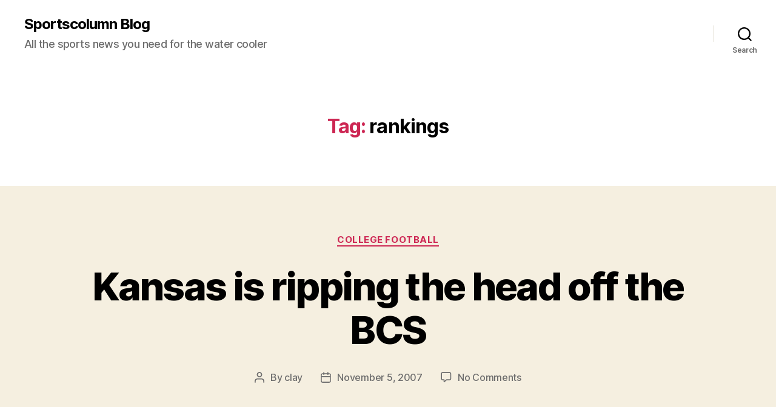

--- FILE ---
content_type: text/html; charset=UTF-8
request_url: https://blog.sportscolumn.com/tag/rankings/
body_size: 11955
content:
<!DOCTYPE html>

<html class="no-js" lang="en-US">

	<head>

		<meta charset="UTF-8">
		<meta name="viewport" content="width=device-width, initial-scale=1.0" >

		<link rel="profile" href="https://gmpg.org/xfn/11">

		<title>rankings &#8211; Sportscolumn Blog</title>
<link rel='dns-prefetch' href='//s.w.org' />
<link rel="alternate" type="application/rss+xml" title="Sportscolumn Blog &raquo; Feed" href="https://blog.sportscolumn.com/feed/" />
<link rel="alternate" type="application/rss+xml" title="Sportscolumn Blog &raquo; Comments Feed" href="https://blog.sportscolumn.com/comments/feed/" />
<link rel="alternate" type="application/rss+xml" title="Sportscolumn Blog &raquo; rankings Tag Feed" href="https://blog.sportscolumn.com/tag/rankings/feed/" />
		<script>
			window._wpemojiSettings = {"baseUrl":"https:\/\/s.w.org\/images\/core\/emoji\/12.0.0-1\/72x72\/","ext":".png","svgUrl":"https:\/\/s.w.org\/images\/core\/emoji\/12.0.0-1\/svg\/","svgExt":".svg","source":{"concatemoji":"http:\/\/blog.sportscolumn.com\/wp-includes\/js\/wp-emoji-release.min.js?ver=5.4.18"}};
			/*! This file is auto-generated */
			!function(e,a,t){var n,r,o,i=a.createElement("canvas"),p=i.getContext&&i.getContext("2d");function s(e,t){var a=String.fromCharCode;p.clearRect(0,0,i.width,i.height),p.fillText(a.apply(this,e),0,0);e=i.toDataURL();return p.clearRect(0,0,i.width,i.height),p.fillText(a.apply(this,t),0,0),e===i.toDataURL()}function c(e){var t=a.createElement("script");t.src=e,t.defer=t.type="text/javascript",a.getElementsByTagName("head")[0].appendChild(t)}for(o=Array("flag","emoji"),t.supports={everything:!0,everythingExceptFlag:!0},r=0;r<o.length;r++)t.supports[o[r]]=function(e){if(!p||!p.fillText)return!1;switch(p.textBaseline="top",p.font="600 32px Arial",e){case"flag":return s([127987,65039,8205,9895,65039],[127987,65039,8203,9895,65039])?!1:!s([55356,56826,55356,56819],[55356,56826,8203,55356,56819])&&!s([55356,57332,56128,56423,56128,56418,56128,56421,56128,56430,56128,56423,56128,56447],[55356,57332,8203,56128,56423,8203,56128,56418,8203,56128,56421,8203,56128,56430,8203,56128,56423,8203,56128,56447]);case"emoji":return!s([55357,56424,55356,57342,8205,55358,56605,8205,55357,56424,55356,57340],[55357,56424,55356,57342,8203,55358,56605,8203,55357,56424,55356,57340])}return!1}(o[r]),t.supports.everything=t.supports.everything&&t.supports[o[r]],"flag"!==o[r]&&(t.supports.everythingExceptFlag=t.supports.everythingExceptFlag&&t.supports[o[r]]);t.supports.everythingExceptFlag=t.supports.everythingExceptFlag&&!t.supports.flag,t.DOMReady=!1,t.readyCallback=function(){t.DOMReady=!0},t.supports.everything||(n=function(){t.readyCallback()},a.addEventListener?(a.addEventListener("DOMContentLoaded",n,!1),e.addEventListener("load",n,!1)):(e.attachEvent("onload",n),a.attachEvent("onreadystatechange",function(){"complete"===a.readyState&&t.readyCallback()})),(n=t.source||{}).concatemoji?c(n.concatemoji):n.wpemoji&&n.twemoji&&(c(n.twemoji),c(n.wpemoji)))}(window,document,window._wpemojiSettings);
		</script>
		<style>
img.wp-smiley,
img.emoji {
	display: inline !important;
	border: none !important;
	box-shadow: none !important;
	height: 1em !important;
	width: 1em !important;
	margin: 0 .07em !important;
	vertical-align: -0.1em !important;
	background: none !important;
	padding: 0 !important;
}
</style>
	<link rel='stylesheet' id='wp-block-library-css' href="https://blog.sportscolumn.com/wp-includes/css/dist/block-library/style.min.css?ver=5.4.18" media='all' />
<link rel='stylesheet' id='twentytwenty-style-css' href="https://blog.sportscolumn.com/wp-content/themes/twentytwenty/style.css?ver=1.4" media='all' />
<style id='twentytwenty-style-inline-css'>
.color-accent,.color-accent-hover:hover,.color-accent-hover:focus,:root .has-accent-color,.has-drop-cap:not(:focus):first-letter,.wp-block-button.is-style-outline,a { color: #cd2653; }blockquote,.border-color-accent,.border-color-accent-hover:hover,.border-color-accent-hover:focus { border-color: #cd2653; }button,.button,.faux-button,.wp-block-button__link,.wp-block-file .wp-block-file__button,input[type="button"],input[type="reset"],input[type="submit"],.bg-accent,.bg-accent-hover:hover,.bg-accent-hover:focus,:root .has-accent-background-color,.comment-reply-link { background-color: #cd2653; }.fill-children-accent,.fill-children-accent * { fill: #cd2653; }body,.entry-title a,:root .has-primary-color { color: #000000; }:root .has-primary-background-color { background-color: #000000; }cite,figcaption,.wp-caption-text,.post-meta,.entry-content .wp-block-archives li,.entry-content .wp-block-categories li,.entry-content .wp-block-latest-posts li,.wp-block-latest-comments__comment-date,.wp-block-latest-posts__post-date,.wp-block-embed figcaption,.wp-block-image figcaption,.wp-block-pullquote cite,.comment-metadata,.comment-respond .comment-notes,.comment-respond .logged-in-as,.pagination .dots,.entry-content hr:not(.has-background),hr.styled-separator,:root .has-secondary-color { color: #6d6d6d; }:root .has-secondary-background-color { background-color: #6d6d6d; }pre,fieldset,input,textarea,table,table *,hr { border-color: #dcd7ca; }caption,code,code,kbd,samp,.wp-block-table.is-style-stripes tbody tr:nth-child(odd),:root .has-subtle-background-background-color { background-color: #dcd7ca; }.wp-block-table.is-style-stripes { border-bottom-color: #dcd7ca; }.wp-block-latest-posts.is-grid li { border-top-color: #dcd7ca; }:root .has-subtle-background-color { color: #dcd7ca; }body:not(.overlay-header) .primary-menu > li > a,body:not(.overlay-header) .primary-menu > li > .icon,.modal-menu a,.footer-menu a, .footer-widgets a,#site-footer .wp-block-button.is-style-outline,.wp-block-pullquote:before,.singular:not(.overlay-header) .entry-header a,.archive-header a,.header-footer-group .color-accent,.header-footer-group .color-accent-hover:hover { color: #cd2653; }.social-icons a,#site-footer button:not(.toggle),#site-footer .button,#site-footer .faux-button,#site-footer .wp-block-button__link,#site-footer .wp-block-file__button,#site-footer input[type="button"],#site-footer input[type="reset"],#site-footer input[type="submit"] { background-color: #cd2653; }.header-footer-group,body:not(.overlay-header) #site-header .toggle,.menu-modal .toggle { color: #000000; }body:not(.overlay-header) .primary-menu ul { background-color: #000000; }body:not(.overlay-header) .primary-menu > li > ul:after { border-bottom-color: #000000; }body:not(.overlay-header) .primary-menu ul ul:after { border-left-color: #000000; }.site-description,body:not(.overlay-header) .toggle-inner .toggle-text,.widget .post-date,.widget .rss-date,.widget_archive li,.widget_categories li,.widget cite,.widget_pages li,.widget_meta li,.widget_nav_menu li,.powered-by-wordpress,.to-the-top,.singular .entry-header .post-meta,.singular:not(.overlay-header) .entry-header .post-meta a { color: #6d6d6d; }.header-footer-group pre,.header-footer-group fieldset,.header-footer-group input,.header-footer-group textarea,.header-footer-group table,.header-footer-group table *,.footer-nav-widgets-wrapper,#site-footer,.menu-modal nav *,.footer-widgets-outer-wrapper,.footer-top { border-color: #dcd7ca; }.header-footer-group table caption,body:not(.overlay-header) .header-inner .toggle-wrapper::before { background-color: #dcd7ca; }
</style>
<link rel='stylesheet' id='twentytwenty-print-style-css' href="https://blog.sportscolumn.com/wp-content/themes/twentytwenty/print.css?ver=1.4" media='print' />
<script src="https://blog.sportscolumn.com/wp-content/themes/twentytwenty/assets/js/index.js?ver=1.4" async></script>
<link rel='https://api.w.org/' href="https://blog.sportscolumn.com/wp-json/" />
<link rel="EditURI" type="application/rsd+xml" title="RSD" href="https://blog.sportscolumn.com/xmlrpc.php?rsd" />
<link rel="wlwmanifest" type="application/wlwmanifest+xml" href="https://blog.sportscolumn.com/wp-includes/wlwmanifest.xml" /> 
<meta name="generator" content="WordPress 5.4.18" />
	<script>document.documentElement.className = document.documentElement.className.replace( 'no-js', 'js' );</script>
	
	</head>

	<body class="archive tag tag-rankings tag-998 wp-embed-responsive enable-search-modal has-no-pagination showing-comments show-avatars footer-top-visible">

		<a class="skip-link screen-reader-text" href="#site-content">Skip to the content</a>
		<header id="site-header" class="header-footer-group" role="banner">

			<div class="header-inner section-inner">

				<div class="header-titles-wrapper">

					
						<button class="toggle search-toggle mobile-search-toggle" data-toggle-target=".search-modal" data-toggle-body-class="showing-search-modal" data-set-focus=".search-modal .search-field" aria-expanded="false">
							<span class="toggle-inner">
								<span class="toggle-icon">
									<svg class="svg-icon" aria-hidden="true" role="img" focusable="false" xmlns="http://www.w3.org/2000/svg" width="23" height="23" viewBox="0 0 23 23"><path d="M38.710696,48.0601792 L43,52.3494831 L41.3494831,54 L37.0601792,49.710696 C35.2632422,51.1481185 32.9839107,52.0076499 30.5038249,52.0076499 C24.7027226,52.0076499 20,47.3049272 20,41.5038249 C20,35.7027226 24.7027226,31 30.5038249,31 C36.3049272,31 41.0076499,35.7027226 41.0076499,41.5038249 C41.0076499,43.9839107 40.1481185,46.2632422 38.710696,48.0601792 Z M36.3875844,47.1716785 C37.8030221,45.7026647 38.6734666,43.7048964 38.6734666,41.5038249 C38.6734666,36.9918565 35.0157934,33.3341833 30.5038249,33.3341833 C25.9918565,33.3341833 22.3341833,36.9918565 22.3341833,41.5038249 C22.3341833,46.0157934 25.9918565,49.6734666 30.5038249,49.6734666 C32.7048964,49.6734666 34.7026647,48.8030221 36.1716785,47.3875844 C36.2023931,47.347638 36.2360451,47.3092237 36.2726343,47.2726343 C36.3092237,47.2360451 36.347638,47.2023931 36.3875844,47.1716785 Z" transform="translate(-20 -31)" /></svg>								</span>
								<span class="toggle-text">Search</span>
							</span>
						</button><!-- .search-toggle -->

					
					<div class="header-titles">

						<div class="site-title faux-heading"><a href="https://blog.sportscolumn.com/">Sportscolumn Blog</a></div><div class="site-description">All the sports news you need for the water cooler</div><!-- .site-description -->
					</div><!-- .header-titles -->

					<button class="toggle nav-toggle mobile-nav-toggle" data-toggle-target=".menu-modal"  data-toggle-body-class="showing-menu-modal" aria-expanded="false" data-set-focus=".close-nav-toggle">
						<span class="toggle-inner">
							<span class="toggle-icon">
								<svg class="svg-icon" aria-hidden="true" role="img" focusable="false" xmlns="http://www.w3.org/2000/svg" width="26" height="7" viewBox="0 0 26 7"><path fill-rule="evenodd" d="M332.5,45 C330.567003,45 329,43.4329966 329,41.5 C329,39.5670034 330.567003,38 332.5,38 C334.432997,38 336,39.5670034 336,41.5 C336,43.4329966 334.432997,45 332.5,45 Z M342,45 C340.067003,45 338.5,43.4329966 338.5,41.5 C338.5,39.5670034 340.067003,38 342,38 C343.932997,38 345.5,39.5670034 345.5,41.5 C345.5,43.4329966 343.932997,45 342,45 Z M351.5,45 C349.567003,45 348,43.4329966 348,41.5 C348,39.5670034 349.567003,38 351.5,38 C353.432997,38 355,39.5670034 355,41.5 C355,43.4329966 353.432997,45 351.5,45 Z" transform="translate(-329 -38)" /></svg>							</span>
							<span class="toggle-text">Menu</span>
						</span>
					</button><!-- .nav-toggle -->

				</div><!-- .header-titles-wrapper -->

				<div class="header-navigation-wrapper">

					
							<nav class="primary-menu-wrapper" aria-label="Horizontal" role="navigation">

								<ul class="primary-menu reset-list-style">

								
								</ul>

							</nav><!-- .primary-menu-wrapper -->

						
						<div class="header-toggles hide-no-js">

						
							<div class="toggle-wrapper search-toggle-wrapper">

								<button class="toggle search-toggle desktop-search-toggle" data-toggle-target=".search-modal" data-toggle-body-class="showing-search-modal" data-set-focus=".search-modal .search-field" aria-expanded="false">
									<span class="toggle-inner">
										<svg class="svg-icon" aria-hidden="true" role="img" focusable="false" xmlns="http://www.w3.org/2000/svg" width="23" height="23" viewBox="0 0 23 23"><path d="M38.710696,48.0601792 L43,52.3494831 L41.3494831,54 L37.0601792,49.710696 C35.2632422,51.1481185 32.9839107,52.0076499 30.5038249,52.0076499 C24.7027226,52.0076499 20,47.3049272 20,41.5038249 C20,35.7027226 24.7027226,31 30.5038249,31 C36.3049272,31 41.0076499,35.7027226 41.0076499,41.5038249 C41.0076499,43.9839107 40.1481185,46.2632422 38.710696,48.0601792 Z M36.3875844,47.1716785 C37.8030221,45.7026647 38.6734666,43.7048964 38.6734666,41.5038249 C38.6734666,36.9918565 35.0157934,33.3341833 30.5038249,33.3341833 C25.9918565,33.3341833 22.3341833,36.9918565 22.3341833,41.5038249 C22.3341833,46.0157934 25.9918565,49.6734666 30.5038249,49.6734666 C32.7048964,49.6734666 34.7026647,48.8030221 36.1716785,47.3875844 C36.2023931,47.347638 36.2360451,47.3092237 36.2726343,47.2726343 C36.3092237,47.2360451 36.347638,47.2023931 36.3875844,47.1716785 Z" transform="translate(-20 -31)" /></svg>										<span class="toggle-text">Search</span>
									</span>
								</button><!-- .search-toggle -->

							</div>

							
						</div><!-- .header-toggles -->
						
				</div><!-- .header-navigation-wrapper -->

			</div><!-- .header-inner -->

			<div class="search-modal cover-modal header-footer-group" data-modal-target-string=".search-modal">

	<div class="search-modal-inner modal-inner">

		<div class="section-inner">

			<form role="search" aria-label="Search for:" method="get" class="search-form" action="https://blog.sportscolumn.com/">
	<label for="search-form-1">
		<span class="screen-reader-text">Search for:</span>
		<input type="search" id="search-form-1" class="search-field" placeholder="Search &hellip;" value="" name="s" />
	</label>
	<input type="submit" class="search-submit" value="Search" />
</form>

			<button class="toggle search-untoggle close-search-toggle fill-children-current-color" data-toggle-target=".search-modal" data-toggle-body-class="showing-search-modal" data-set-focus=".search-modal .search-field" aria-expanded="false">
				<span class="screen-reader-text">Close search</span>
				<svg class="svg-icon" aria-hidden="true" role="img" focusable="false" xmlns="http://www.w3.org/2000/svg" width="16" height="16" viewBox="0 0 16 16"><polygon fill="" fill-rule="evenodd" points="6.852 7.649 .399 1.195 1.445 .149 7.899 6.602 14.352 .149 15.399 1.195 8.945 7.649 15.399 14.102 14.352 15.149 7.899 8.695 1.445 15.149 .399 14.102" /></svg>			</button><!-- .search-toggle -->

		</div><!-- .section-inner -->

	</div><!-- .search-modal-inner -->

</div><!-- .menu-modal -->

		</header><!-- #site-header -->

		
<div class="menu-modal cover-modal header-footer-group" data-modal-target-string=".menu-modal">

	<div class="menu-modal-inner modal-inner">

		<div class="menu-wrapper section-inner">

			<div class="menu-top">

				<button class="toggle close-nav-toggle fill-children-current-color" data-toggle-target=".menu-modal" data-toggle-body-class="showing-menu-modal" aria-expanded="false" data-set-focus=".menu-modal">
					<span class="toggle-text">Close Menu</span>
					<svg class="svg-icon" aria-hidden="true" role="img" focusable="false" xmlns="http://www.w3.org/2000/svg" width="16" height="16" viewBox="0 0 16 16"><polygon fill="" fill-rule="evenodd" points="6.852 7.649 .399 1.195 1.445 .149 7.899 6.602 14.352 .149 15.399 1.195 8.945 7.649 15.399 14.102 14.352 15.149 7.899 8.695 1.445 15.149 .399 14.102" /></svg>				</button><!-- .nav-toggle -->

				
					<nav class="mobile-menu" aria-label="Mobile" role="navigation">

						<ul class="modal-menu reset-list-style">

						
						</ul>

					</nav>

					
			</div><!-- .menu-top -->

			<div class="menu-bottom">

				
			</div><!-- .menu-bottom -->

		</div><!-- .menu-wrapper -->

	</div><!-- .menu-modal-inner -->

</div><!-- .menu-modal -->

<main id="site-content" role="main">

	
		<header class="archive-header has-text-align-center header-footer-group">

			<div class="archive-header-inner section-inner medium">

									<h1 class="archive-title"><span class="color-accent">Tag:</span> rankings</h1>
				
				
			</div><!-- .archive-header-inner -->

		</header><!-- .archive-header -->

		
<article class="post-2705 post type-post status-publish format-standard hentry category-college-football tag-jayhawks tag-kansas tag-profanity tag-rankings tag-video" id="post-2705">

	
<header class="entry-header has-text-align-center">

	<div class="entry-header-inner section-inner medium">

		
			<div class="entry-categories">
				<span class="screen-reader-text">Categories</span>
				<div class="entry-categories-inner">
					<a href="https://blog.sportscolumn.com/category/college/college-football/" rel="category tag">College Football</a>				</div><!-- .entry-categories-inner -->
			</div><!-- .entry-categories -->

			<h2 class="entry-title heading-size-1"><a href="https://blog.sportscolumn.com/2007/11/05/kansas-is-ripping-the-head-off-the-bcs/">Kansas is ripping the head off the BCS</a></h2>
		<div class="post-meta-wrapper post-meta-single post-meta-single-top">

			<ul class="post-meta">

									<li class="post-author meta-wrapper">
						<span class="meta-icon">
							<span class="screen-reader-text">Post author</span>
							<svg class="svg-icon" aria-hidden="true" role="img" focusable="false" xmlns="http://www.w3.org/2000/svg" width="18" height="20" viewBox="0 0 18 20"><path fill="" d="M18,19 C18,19.5522847 17.5522847,20 17,20 C16.4477153,20 16,19.5522847 16,19 L16,17 C16,15.3431458 14.6568542,14 13,14 L5,14 C3.34314575,14 2,15.3431458 2,17 L2,19 C2,19.5522847 1.55228475,20 1,20 C0.44771525,20 0,19.5522847 0,19 L0,17 C0,14.2385763 2.23857625,12 5,12 L13,12 C15.7614237,12 18,14.2385763 18,17 L18,19 Z M9,10 C6.23857625,10 4,7.76142375 4,5 C4,2.23857625 6.23857625,0 9,0 C11.7614237,0 14,2.23857625 14,5 C14,7.76142375 11.7614237,10 9,10 Z M9,8 C10.6568542,8 12,6.65685425 12,5 C12,3.34314575 10.6568542,2 9,2 C7.34314575,2 6,3.34314575 6,5 C6,6.65685425 7.34314575,8 9,8 Z" /></svg>						</span>
						<span class="meta-text">
							By <a href="https://blog.sportscolumn.com/author/clay/">clay</a>						</span>
					</li>
										<li class="post-date meta-wrapper">
						<span class="meta-icon">
							<span class="screen-reader-text">Post date</span>
							<svg class="svg-icon" aria-hidden="true" role="img" focusable="false" xmlns="http://www.w3.org/2000/svg" width="18" height="19" viewBox="0 0 18 19"><path fill="" d="M4.60069444,4.09375 L3.25,4.09375 C2.47334957,4.09375 1.84375,4.72334957 1.84375,5.5 L1.84375,7.26736111 L16.15625,7.26736111 L16.15625,5.5 C16.15625,4.72334957 15.5266504,4.09375 14.75,4.09375 L13.3993056,4.09375 L13.3993056,4.55555556 C13.3993056,5.02154581 13.0215458,5.39930556 12.5555556,5.39930556 C12.0895653,5.39930556 11.7118056,5.02154581 11.7118056,4.55555556 L11.7118056,4.09375 L6.28819444,4.09375 L6.28819444,4.55555556 C6.28819444,5.02154581 5.9104347,5.39930556 5.44444444,5.39930556 C4.97845419,5.39930556 4.60069444,5.02154581 4.60069444,4.55555556 L4.60069444,4.09375 Z M6.28819444,2.40625 L11.7118056,2.40625 L11.7118056,1 C11.7118056,0.534009742 12.0895653,0.15625 12.5555556,0.15625 C13.0215458,0.15625 13.3993056,0.534009742 13.3993056,1 L13.3993056,2.40625 L14.75,2.40625 C16.4586309,2.40625 17.84375,3.79136906 17.84375,5.5 L17.84375,15.875 C17.84375,17.5836309 16.4586309,18.96875 14.75,18.96875 L3.25,18.96875 C1.54136906,18.96875 0.15625,17.5836309 0.15625,15.875 L0.15625,5.5 C0.15625,3.79136906 1.54136906,2.40625 3.25,2.40625 L4.60069444,2.40625 L4.60069444,1 C4.60069444,0.534009742 4.97845419,0.15625 5.44444444,0.15625 C5.9104347,0.15625 6.28819444,0.534009742 6.28819444,1 L6.28819444,2.40625 Z M1.84375,8.95486111 L1.84375,15.875 C1.84375,16.6516504 2.47334957,17.28125 3.25,17.28125 L14.75,17.28125 C15.5266504,17.28125 16.15625,16.6516504 16.15625,15.875 L16.15625,8.95486111 L1.84375,8.95486111 Z" /></svg>						</span>
						<span class="meta-text">
							<a href="https://blog.sportscolumn.com/2007/11/05/kansas-is-ripping-the-head-off-the-bcs/">November 5, 2007</a>
						</span>
					</li>
										<li class="post-comment-link meta-wrapper">
						<span class="meta-icon">
							<svg class="svg-icon" aria-hidden="true" role="img" focusable="false" xmlns="http://www.w3.org/2000/svg" width="19" height="19" viewBox="0 0 19 19"><path d="M9.43016863,13.2235931 C9.58624731,13.094699 9.7823475,13.0241935 9.98476849,13.0241935 L15.0564516,13.0241935 C15.8581553,13.0241935 16.5080645,12.3742843 16.5080645,11.5725806 L16.5080645,3.44354839 C16.5080645,2.64184472 15.8581553,1.99193548 15.0564516,1.99193548 L3.44354839,1.99193548 C2.64184472,1.99193548 1.99193548,2.64184472 1.99193548,3.44354839 L1.99193548,11.5725806 C1.99193548,12.3742843 2.64184472,13.0241935 3.44354839,13.0241935 L5.76612903,13.0241935 C6.24715123,13.0241935 6.63709677,13.4141391 6.63709677,13.8951613 L6.63709677,15.5301903 L9.43016863,13.2235931 Z M3.44354839,14.766129 C1.67980032,14.766129 0.25,13.3363287 0.25,11.5725806 L0.25,3.44354839 C0.25,1.67980032 1.67980032,0.25 3.44354839,0.25 L15.0564516,0.25 C16.8201997,0.25 18.25,1.67980032 18.25,3.44354839 L18.25,11.5725806 C18.25,13.3363287 16.8201997,14.766129 15.0564516,14.766129 L10.2979143,14.766129 L6.32072889,18.0506004 C5.75274472,18.5196577 4.89516129,18.1156602 4.89516129,17.3790323 L4.89516129,14.766129 L3.44354839,14.766129 Z" /></svg>						</span>
						<span class="meta-text">
							<a href="https://blog.sportscolumn.com/2007/11/05/kansas-is-ripping-the-head-off-the-bcs/#respond">No Comments<span class="screen-reader-text"> on Kansas is ripping the head off the BCS</span></a>						</span>
					</li>
					
			</ul><!-- .post-meta -->

		</div><!-- .post-meta-wrapper -->

		
	</div><!-- .entry-header-inner -->

</header><!-- .entry-header -->

	<div class="post-inner thin ">

		<div class="entry-content">

			<p>After using the Nebraska Blackshirts as toilet paper and racking up 76 points on the Huskers, Kansas found themselves at No. 4 in the latest BCS Standings.  We know, we can&#8217;t believe it either.  The Jayhawks are sitting at fifth in both the Associated Press Top 25 and the USA Today Poll after going undefeated through nine games.  This is the highest Kansas has been ranked since they spent three weeks at No. 3 in the AP poll back in 1968!</p>
<p>
As expected, the Kansas faithful are handling their new found prestige with the utmost humility and modesty.</p>
<p>
<object width="425" height="366"><param name="movie" value="http://www.youtube.com/v/QKav-z0yzZo&#038;rel=1&#038;border=0"></param><param name="wmode" value="transparent"></param><embed src="https://www.youtube.com/v/QKav-z0yzZo&#038;rel=1&#038;border=0" type="application/x-shockwave-flash" wmode="transparent" width="425" height="366"></embed></object></p>
<p>
<u>Links</u>:</p>
<p>[<a href="https://thewizardofodds.blogspot.com/2007/11/profane-statement-by-jayhawk-fans.html">The Wizard of Odds</a>]: A Profane Statement by Jayhawk Fans</p>

		</div><!-- .entry-content -->

	</div><!-- .post-inner -->

	<div class="section-inner">
		
		<div class="post-meta-wrapper post-meta-single post-meta-single-bottom">

			<ul class="post-meta">

									<li class="post-tags meta-wrapper">
						<span class="meta-icon">
							<span class="screen-reader-text">Tags</span>
							<svg class="svg-icon" aria-hidden="true" role="img" focusable="false" xmlns="http://www.w3.org/2000/svg" width="18" height="18" viewBox="0 0 18 18"><path fill="" d="M15.4496399,8.42490555 L8.66109799,1.63636364 L1.63636364,1.63636364 L1.63636364,8.66081885 L8.42522727,15.44178 C8.57869221,15.5954158 8.78693789,15.6817418 9.00409091,15.6817418 C9.22124393,15.6817418 9.42948961,15.5954158 9.58327627,15.4414581 L15.4486339,9.57610048 C15.7651495,9.25692435 15.7649133,8.74206554 15.4496399,8.42490555 Z M16.6084423,10.7304545 L10.7406818,16.59822 C10.280287,17.0591273 9.65554997,17.3181054 9.00409091,17.3181054 C8.35263185,17.3181054 7.72789481,17.0591273 7.26815877,16.5988788 L0.239976954,9.57887876 C0.0863319284,9.4254126 0,9.21716044 0,9 L0,0.818181818 C0,0.366312477 0.366312477,0 0.818181818,0 L9,0 C9.21699531,0 9.42510306,0.0862010512 9.57854191,0.239639906 L16.6084423,7.26954545 C17.5601275,8.22691012 17.5601275,9.77308988 16.6084423,10.7304545 Z M5,6 C4.44771525,6 4,5.55228475 4,5 C4,4.44771525 4.44771525,4 5,4 C5.55228475,4 6,4.44771525 6,5 C6,5.55228475 5.55228475,6 5,6 Z" /></svg>						</span>
						<span class="meta-text">
							<a href="https://blog.sportscolumn.com/tag/jayhawks/" rel="tag">jayhawks</a>, <a href="https://blog.sportscolumn.com/tag/kansas/" rel="tag">kansas</a>, <a href="https://blog.sportscolumn.com/tag/profanity/" rel="tag">profanity</a>, <a href="https://blog.sportscolumn.com/tag/rankings/" rel="tag">rankings</a>, <a href="https://blog.sportscolumn.com/tag/video/" rel="tag">video</a>						</span>
					</li>
					
			</ul><!-- .post-meta -->

		</div><!-- .post-meta-wrapper -->

		
	</div><!-- .section-inner -->

	
</article><!-- .post -->
<hr class="post-separator styled-separator is-style-wide section-inner" aria-hidden="true" />
<article class="post-1172 post type-post status-publish format-standard hentry category-nba-general tag-nba tag-rankings" id="post-1172">

	
<header class="entry-header has-text-align-center">

	<div class="entry-header-inner section-inner medium">

		
			<div class="entry-categories">
				<span class="screen-reader-text">Categories</span>
				<div class="entry-categories-inner">
					<a href="https://blog.sportscolumn.com/category/nba/nba-general/" rel="category tag">NBA General</a>				</div><!-- .entry-categories-inner -->
			</div><!-- .entry-categories -->

			<h2 class="entry-title heading-size-1"><a href="https://blog.sportscolumn.com/2006/10/18/jim-jackson-is-the-worst-player-in-the-nba/">Jim Jackson is the worst player in the NBA</a></h2>
		<div class="post-meta-wrapper post-meta-single post-meta-single-top">

			<ul class="post-meta">

									<li class="post-author meta-wrapper">
						<span class="meta-icon">
							<span class="screen-reader-text">Post author</span>
							<svg class="svg-icon" aria-hidden="true" role="img" focusable="false" xmlns="http://www.w3.org/2000/svg" width="18" height="20" viewBox="0 0 18 20"><path fill="" d="M18,19 C18,19.5522847 17.5522847,20 17,20 C16.4477153,20 16,19.5522847 16,19 L16,17 C16,15.3431458 14.6568542,14 13,14 L5,14 C3.34314575,14 2,15.3431458 2,17 L2,19 C2,19.5522847 1.55228475,20 1,20 C0.44771525,20 0,19.5522847 0,19 L0,17 C0,14.2385763 2.23857625,12 5,12 L13,12 C15.7614237,12 18,14.2385763 18,17 L18,19 Z M9,10 C6.23857625,10 4,7.76142375 4,5 C4,2.23857625 6.23857625,0 9,0 C11.7614237,0 14,2.23857625 14,5 C14,7.76142375 11.7614237,10 9,10 Z M9,8 C10.6568542,8 12,6.65685425 12,5 C12,3.34314575 10.6568542,2 9,2 C7.34314575,2 6,3.34314575 6,5 C6,6.65685425 7.34314575,8 9,8 Z" /></svg>						</span>
						<span class="meta-text">
							By <a href="https://blog.sportscolumn.com/author/vin/">Vin</a>						</span>
					</li>
										<li class="post-date meta-wrapper">
						<span class="meta-icon">
							<span class="screen-reader-text">Post date</span>
							<svg class="svg-icon" aria-hidden="true" role="img" focusable="false" xmlns="http://www.w3.org/2000/svg" width="18" height="19" viewBox="0 0 18 19"><path fill="" d="M4.60069444,4.09375 L3.25,4.09375 C2.47334957,4.09375 1.84375,4.72334957 1.84375,5.5 L1.84375,7.26736111 L16.15625,7.26736111 L16.15625,5.5 C16.15625,4.72334957 15.5266504,4.09375 14.75,4.09375 L13.3993056,4.09375 L13.3993056,4.55555556 C13.3993056,5.02154581 13.0215458,5.39930556 12.5555556,5.39930556 C12.0895653,5.39930556 11.7118056,5.02154581 11.7118056,4.55555556 L11.7118056,4.09375 L6.28819444,4.09375 L6.28819444,4.55555556 C6.28819444,5.02154581 5.9104347,5.39930556 5.44444444,5.39930556 C4.97845419,5.39930556 4.60069444,5.02154581 4.60069444,4.55555556 L4.60069444,4.09375 Z M6.28819444,2.40625 L11.7118056,2.40625 L11.7118056,1 C11.7118056,0.534009742 12.0895653,0.15625 12.5555556,0.15625 C13.0215458,0.15625 13.3993056,0.534009742 13.3993056,1 L13.3993056,2.40625 L14.75,2.40625 C16.4586309,2.40625 17.84375,3.79136906 17.84375,5.5 L17.84375,15.875 C17.84375,17.5836309 16.4586309,18.96875 14.75,18.96875 L3.25,18.96875 C1.54136906,18.96875 0.15625,17.5836309 0.15625,15.875 L0.15625,5.5 C0.15625,3.79136906 1.54136906,2.40625 3.25,2.40625 L4.60069444,2.40625 L4.60069444,1 C4.60069444,0.534009742 4.97845419,0.15625 5.44444444,0.15625 C5.9104347,0.15625 6.28819444,0.534009742 6.28819444,1 L6.28819444,2.40625 Z M1.84375,8.95486111 L1.84375,15.875 C1.84375,16.6516504 2.47334957,17.28125 3.25,17.28125 L14.75,17.28125 C15.5266504,17.28125 16.15625,16.6516504 16.15625,15.875 L16.15625,8.95486111 L1.84375,8.95486111 Z" /></svg>						</span>
						<span class="meta-text">
							<a href="https://blog.sportscolumn.com/2006/10/18/jim-jackson-is-the-worst-player-in-the-nba/">October 18, 2006</a>
						</span>
					</li>
										<li class="post-comment-link meta-wrapper">
						<span class="meta-icon">
							<svg class="svg-icon" aria-hidden="true" role="img" focusable="false" xmlns="http://www.w3.org/2000/svg" width="19" height="19" viewBox="0 0 19 19"><path d="M9.43016863,13.2235931 C9.58624731,13.094699 9.7823475,13.0241935 9.98476849,13.0241935 L15.0564516,13.0241935 C15.8581553,13.0241935 16.5080645,12.3742843 16.5080645,11.5725806 L16.5080645,3.44354839 C16.5080645,2.64184472 15.8581553,1.99193548 15.0564516,1.99193548 L3.44354839,1.99193548 C2.64184472,1.99193548 1.99193548,2.64184472 1.99193548,3.44354839 L1.99193548,11.5725806 C1.99193548,12.3742843 2.64184472,13.0241935 3.44354839,13.0241935 L5.76612903,13.0241935 C6.24715123,13.0241935 6.63709677,13.4141391 6.63709677,13.8951613 L6.63709677,15.5301903 L9.43016863,13.2235931 Z M3.44354839,14.766129 C1.67980032,14.766129 0.25,13.3363287 0.25,11.5725806 L0.25,3.44354839 C0.25,1.67980032 1.67980032,0.25 3.44354839,0.25 L15.0564516,0.25 C16.8201997,0.25 18.25,1.67980032 18.25,3.44354839 L18.25,11.5725806 C18.25,13.3363287 16.8201997,14.766129 15.0564516,14.766129 L10.2979143,14.766129 L6.32072889,18.0506004 C5.75274472,18.5196577 4.89516129,18.1156602 4.89516129,17.3790323 L4.89516129,14.766129 L3.44354839,14.766129 Z" /></svg>						</span>
						<span class="meta-text">
							<a href="https://blog.sportscolumn.com/2006/10/18/jim-jackson-is-the-worst-player-in-the-nba/#respond">No Comments<span class="screen-reader-text"> on Jim Jackson is the worst player in the NBA</span></a>						</span>
					</li>
					
			</ul><!-- .post-meta -->

		</div><!-- .post-meta-wrapper -->

		
	</div><!-- .entry-header-inner -->

</header><!-- .entry-header -->

	<div class="post-inner thin ">

		<div class="entry-content">

			<div class="floatimg"><img width="170" src="https://blog.sportscolumn.com/images/storyimages/jimjackson.jpg"><br />
<br />How do I put this, Jim&#8230;<br />you stink</p>
</div>
<p>For everyone who loves to argue over the relative value of players, here are the 2006-2007 <a href="http://insider.espn.go.com/nba/hollinger/rankings?&amp;action=upsell&amp;appRedirect=http://insider.espn.go.com/nba/hollinger/rankings">Hollinger Projections</a>.  Created by John Hollinger, these rankings are based on a Player Efficiency Rating (PER) which is a measure of how valuable a player is based on per minute productivity.  Granted the ratings are still the work of one guy but at least it&#8217;s based on formulas, which makes it just a little more legit than, say, team power rankings. </p>
<p>
In any case, here are your top 10 players in the NBA.</p>
<ol>
<li>LeBron James
<li>Kobe Bryant
<li>Dirk Nowitzki
<li>Amare Stoudemire
<li>Dwyane Wade (lost points on the ridiculous spelling of his name)
<li>Kevin Garnett
<li>Chris Paul
<li>Pau Gasol
<li>Gilbert Arenas
<li>Allen Iverson
</ol>
<p>
Sadly, if you scroll all the way to #330, the worst player in the NBA is Jim Jackson of the Lakers.  Above him are (#329) Ryan Bowen, (#328) Rafael Araujo, (#327) Darrell Armstrong and (#326) Mark Madsen.  If you&#8217;re ranked behind Mark Madsen, it&#8217;s seriously time to consider retiring.  Jim Jackson is so bad that there isn&#8217;t even a comment next to his name. </p>
<p>
Can we set up a dance off between Jackson and <a href="https://blog.sportscolumn.com/story/2006/10/13/121651/48/">Ethan Albright</a>?</p>

		</div><!-- .entry-content -->

	</div><!-- .post-inner -->

	<div class="section-inner">
		
		<div class="post-meta-wrapper post-meta-single post-meta-single-bottom">

			<ul class="post-meta">

									<li class="post-tags meta-wrapper">
						<span class="meta-icon">
							<span class="screen-reader-text">Tags</span>
							<svg class="svg-icon" aria-hidden="true" role="img" focusable="false" xmlns="http://www.w3.org/2000/svg" width="18" height="18" viewBox="0 0 18 18"><path fill="" d="M15.4496399,8.42490555 L8.66109799,1.63636364 L1.63636364,1.63636364 L1.63636364,8.66081885 L8.42522727,15.44178 C8.57869221,15.5954158 8.78693789,15.6817418 9.00409091,15.6817418 C9.22124393,15.6817418 9.42948961,15.5954158 9.58327627,15.4414581 L15.4486339,9.57610048 C15.7651495,9.25692435 15.7649133,8.74206554 15.4496399,8.42490555 Z M16.6084423,10.7304545 L10.7406818,16.59822 C10.280287,17.0591273 9.65554997,17.3181054 9.00409091,17.3181054 C8.35263185,17.3181054 7.72789481,17.0591273 7.26815877,16.5988788 L0.239976954,9.57887876 C0.0863319284,9.4254126 0,9.21716044 0,9 L0,0.818181818 C0,0.366312477 0.366312477,0 0.818181818,0 L9,0 C9.21699531,0 9.42510306,0.0862010512 9.57854191,0.239639906 L16.6084423,7.26954545 C17.5601275,8.22691012 17.5601275,9.77308988 16.6084423,10.7304545 Z M5,6 C4.44771525,6 4,5.55228475 4,5 C4,4.44771525 4.44771525,4 5,4 C5.55228475,4 6,4.44771525 6,5 C6,5.55228475 5.55228475,6 5,6 Z" /></svg>						</span>
						<span class="meta-text">
							<a href="https://blog.sportscolumn.com/tag/nba/" rel="tag">NBA</a>, <a href="https://blog.sportscolumn.com/tag/rankings/" rel="tag">rankings</a>						</span>
					</li>
					
			</ul><!-- .post-meta -->

		</div><!-- .post-meta-wrapper -->

		
	</div><!-- .section-inner -->

	
</article><!-- .post -->

	
</main><!-- #site-content -->


	<div class="footer-nav-widgets-wrapper header-footer-group">

		<div class="footer-inner section-inner">

			
			
				<aside class="footer-widgets-outer-wrapper" role="complementary">

					<div class="footer-widgets-wrapper">

						
							<div class="footer-widgets column-one grid-item">
								<div class="widget widget_text"><div class="widget-content">			<div class="textwidget"><center><a href="http://feeds.feedburner.com/blogSportscolumn" title="Subscribe to my feed" rel="alternate" type="application/rss+xml"><img src="http://www.feedburner.com/fb/images/pub/feed-icon32x32.png" text-align=top alt="" style="border:0"/></a><a href="http://feeds.feedburner.com/blogSportscolumn" title="Subscribe to my feed" rel="alternate" type="application/rss+xml">Subscribe in a reader</a>
</center></div>
		</div></div><div class="widget widget_text"><div class="widget-content">			<div class="textwidget"><center><!-- BEGIN RICH-MEDIA NETWORK CODE -->
<script language="JavaScript">
rnum=Math.round(Math.random() * 100000); ts=String.fromCharCode(60);
if (window.self != window.top) { nf='' } else { nf='NF/' };
document.write(ts+'script src="http://www.burstnet.com/cgi-bin/ads/sk11492a.cgi/v=2.1S/sz=120x600A|160x600A/'+rnum+'/'+nf+'RETURN-CODE/JS/">'+ts+'/script>');
</script><noscript><a href="http://www.burstnet.com/ads/sk11492a-map.cgi/ns/v=2.1S/sz=120x600A|160x600A/" target="_top" rel="noopener noreferrer">
<img src="http://www.burstnet.com/cgi-bin/ads/sk11492a.cgi/ns/v=2.1S/sz=120x600A|160x600A/" border="0" alt="Click Here"></a>
</noscript>
<!-- END BURST CODE -->
</centeR></div>
		</div></div><div class="widget widget_text"><div class="widget-content"><h2 class="widget-title subheading heading-size-3">SC Partners</h2>			<div class="textwidget"><ul>
<li>
<a href="http://www.partypoker.com/ ">Best Place to play poker online</a></li>
</ul></div>
		</div></div><div class="widget widget_text"><div class="widget-content">			<div class="textwidget"><center><script type="text/javascript"><!--
amazon_ad_tag = "sportscolumnc-20"; amazon_ad_width = "160"; amazon_ad_height = "600"; amazon_ad_link_target = "new"; amazon_ad_price = "retail";//--></script>
<script type="text/javascript" src="https://www.assoc-amazon.com/s/ads.js"></script></center></div>
		</div></div><div class="widget widget_meta"><div class="widget-content"><h2 class="widget-title subheading heading-size-3">Meta</h2>			<ul>
			<li><a href="https://blog.sportscolumn.com/wp-login.php?action=register">Register</a></li>			<li><a href="https://blog.sportscolumn.com/wp-login.php">Log in</a></li>
			<li><a href="https://blog.sportscolumn.com/feed/">Entries feed</a></li>
			<li><a href="https://blog.sportscolumn.com/comments/feed/">Comments feed</a></li>
			<li><a href="https://wordpress.org/">WordPress.org</a></li>			</ul>
			</div></div>							</div>

						
						
							<div class="footer-widgets column-two grid-item">
								<div class="widget widget_text"><div class="widget-content"><h2 class="widget-title subheading heading-size-3">Sportscolumn Photo Pool</h2>			<div class="textwidget"><a name="flickrblock"></a>
<div style="text-align: center">
<!-- Start of Flickr Badge -->
<style type="text/css">
/*
Images are wrapped in divs classed "flickr_badge_image" with ids
"flickr_badge_imageX" where "X" is an integer specifying ordinal position.
Below are some styles to get you started!
*/
flickr_badge_uber_wrapper {text-align:center; width:400px;}
flickr_badge_wrapper {padding:10px 0 10px 0;}
.flickr_badge_image {margin:0 10px 10px 10px;}
.flickr_badge_image img {border: 1px solid gray !important;}
flickr_badge_source {text-align:center; margin:0 10px 0 10px;}
#flickr_badge_icon {float:left; margin-right:5px;}
#flickr_www {display:block; padding:0 10px 0 10px !important; font: 11px Arial, Helvetica, Sans serif !important; color:#3993ff !important;}
#flickr_badge_uber_wrapper a:hover,
#flickr_badge_uber_wrapper a:link,
#flickr_badge_uber_wrapper a:active,
#flickr_badge_uber_wrapper a:visited {text-decoration:none !important; background:inherit !important;color:#360;}
flickr_badge_wrapper {background-color:#FFFFFF;border: solid 1px #999999}
#flickr_badge_source {padding:0 !important; font: 11px Arial, Helvetica, Sans serif !important; color:#666666 !important;}
</style>
<div id="flickr_badge_uber_wrapper"><div id="flickr_badge_wrapper">
<script type="text/javascript" src="https://www.flickr.com/badge_code_v2.gne?show_name=1&count=1&display=random&size=m&layout=x&context=in%2Fpool-sportscolumn%2F&source=group&group=64199028%40N00"></script>
<div id="flickr_badge_source">
<span id="flickr_badge_source_txt">More photos <a href="http://www.flickr.com/groups/sportscolumn/pool/">in the Sportscolumn.com Photo Pool</a></span><br clear="all" /></div></div></div>
<!-- End of Flickr Badge -->


</div></div>
		</div></div><div class="widget widget_tag_cloud"><div class="widget-content"><h2 class="widget-title subheading heading-size-3">Tags</h2><div class="tagcloud"><a href="https://blog.sportscolumn.com/tag/around-the-rim/" class="tag-cloud-link tag-link-1418 tag-link-position-1" style="font-size: 16.954954954955pt;" aria-label="around the rim (245 items)">around the rim</a>
<a href="https://blog.sportscolumn.com/tag/baseball/" class="tag-cloud-link tag-link-300 tag-link-position-2" style="font-size: 10.522522522523pt;" aria-label="baseball (75 items)">baseball</a>
<a href="https://blog.sportscolumn.com/tag/boston-celtics/" class="tag-cloud-link tag-link-3536 tag-link-position-3" style="font-size: 11.657657657658pt;" aria-label="Boston Celtics (93 items)">Boston Celtics</a>
<a href="https://blog.sportscolumn.com/tag/boston-red-sox/" class="tag-cloud-link tag-link-3506 tag-link-position-4" style="font-size: 12.036036036036pt;" aria-label="Boston Red Sox (99 items)">Boston Red Sox</a>
<a href="https://blog.sportscolumn.com/tag/chicago-cubs/" class="tag-cloud-link tag-link-3507 tag-link-position-5" style="font-size: 8.3783783783784pt;" aria-label="Chicago Cubs (50 items)">Chicago Cubs</a>
<a href="https://blog.sportscolumn.com/tag/cleveland-cavaliers/" class="tag-cloud-link tag-link-3539 tag-link-position-6" style="font-size: 10.900900900901pt;" aria-label="Cleveland Cavaliers (81 items)">Cleveland Cavaliers</a>
<a href="https://blog.sportscolumn.com/tag/college-basketball/" class="tag-cloud-link tag-link-3633 tag-link-position-7" style="font-size: 8.2522522522523pt;" aria-label="College Basketball (49 items)">College Basketball</a>
<a href="https://blog.sportscolumn.com/tag/college-football/" class="tag-cloud-link tag-link-3634 tag-link-position-8" style="font-size: 10.774774774775pt;" aria-label="College Football (78 items)">College Football</a>
<a href="https://blog.sportscolumn.com/tag/crime/" class="tag-cloud-link tag-link-436 tag-link-position-9" style="font-size: 15.441441441441pt;" aria-label="crime (184 items)">crime</a>
<a href="https://blog.sportscolumn.com/tag/dallas-cowboys/" class="tag-cloud-link tag-link-3574 tag-link-position-10" style="font-size: 9.009009009009pt;" aria-label="Dallas Cowboys (56 items)">Dallas Cowboys</a>
<a href="https://blog.sportscolumn.com/tag/dallas-mavericks/" class="tag-cloud-link tag-link-3540 tag-link-position-11" style="font-size: 11.279279279279pt;" aria-label="Dallas Mavericks (86 items)">Dallas Mavericks</a>
<a href="https://blog.sportscolumn.com/tag/denver-nuggets/" class="tag-cloud-link tag-link-3541 tag-link-position-12" style="font-size: 11.027027027027pt;" aria-label="Denver Nuggets (83 items)">Denver Nuggets</a>
<a href="https://blog.sportscolumn.com/tag/detroit-tigers/" class="tag-cloud-link tag-link-3512 tag-link-position-13" style="font-size: 9.6396396396396pt;" aria-label="Detroit Tigers (63 items)">Detroit Tigers</a>
<a href="https://blog.sportscolumn.com/tag/espn/" class="tag-cloud-link tag-link-513 tag-link-position-14" style="font-size: 10.900900900901pt;" aria-label="espn (81 items)">espn</a>
<a href="https://blog.sportscolumn.com/tag/funny/" class="tag-cloud-link tag-link-547 tag-link-position-15" style="font-size: 19.351351351351pt;" aria-label="funny (376 items)">funny</a>
<a href="https://blog.sportscolumn.com/tag/golden-state-warriors/" class="tag-cloud-link tag-link-3543 tag-link-position-16" style="font-size: 10.018018018018pt;" aria-label="Golden State Warriors (68 items)">Golden State Warriors</a>
<a href="https://blog.sportscolumn.com/tag/golf/" class="tag-cloud-link tag-link-3631 tag-link-position-17" style="font-size: 9.1351351351351pt;" aria-label="Golf (58 items)">Golf</a>
<a href="https://blog.sportscolumn.com/tag/hornets/" class="tag-cloud-link tag-link-595 tag-link-position-18" style="font-size: 8pt;" aria-label="hornets (47 items)">hornets</a>
<a href="https://blog.sportscolumn.com/tag/houston-rockets/" class="tag-cloud-link tag-link-3544 tag-link-position-19" style="font-size: 9.1351351351351pt;" aria-label="Houston Rockets (58 items)">Houston Rockets</a>
<a href="https://blog.sportscolumn.com/tag/kobe-bryant/" class="tag-cloud-link tag-link-705 tag-link-position-20" style="font-size: 12.666666666667pt;" aria-label="kobe bryant (112 items)">kobe bryant</a>
<a href="https://blog.sportscolumn.com/tag/la-lakers/" class="tag-cloud-link tag-link-3547 tag-link-position-21" style="font-size: 12.414414414414pt;" aria-label="LA Lakers (107 items)">LA Lakers</a>
<a href="https://blog.sportscolumn.com/tag/lebron-james/" class="tag-cloud-link tag-link-724 tag-link-position-22" style="font-size: 11.657657657658pt;" aria-label="lebron james (92 items)">lebron james</a>
<a href="https://blog.sportscolumn.com/tag/marketing/" class="tag-cloud-link tag-link-759 tag-link-position-23" style="font-size: 8.5045045045045pt;" aria-label="marketing (51 items)">marketing</a>
<a href="https://blog.sportscolumn.com/tag/miami-heat/" class="tag-cloud-link tag-link-3549 tag-link-position-24" style="font-size: 9.3873873873874pt;" aria-label="Miami Heat (60 items)">Miami Heat</a>
<a href="https://blog.sportscolumn.com/tag/mlb/" class="tag-cloud-link tag-link-3496 tag-link-position-25" style="font-size: 18.216216216216pt;" aria-label="MLB (309 items)">MLB</a>
<a href="https://blog.sportscolumn.com/tag/nba/" class="tag-cloud-link tag-link-3495 tag-link-position-26" style="font-size: 19.603603603604pt;" aria-label="NBA (397 items)">NBA</a>
<a href="https://blog.sportscolumn.com/tag/new-york-knicks/" class="tag-cloud-link tag-link-3554 tag-link-position-27" style="font-size: 8.1261261261261pt;" aria-label="New York Knicks (48 items)">New York Knicks</a>
<a href="https://blog.sportscolumn.com/tag/new-york-mets/" class="tag-cloud-link tag-link-3521 tag-link-position-28" style="font-size: 10.018018018018pt;" aria-label="New York Mets (68 items)">New York Mets</a>
<a href="https://blog.sportscolumn.com/tag/new-york-yankees/" class="tag-cloud-link tag-link-3522 tag-link-position-29" style="font-size: 12.792792792793pt;" aria-label="New York Yankees (114 items)">New York Yankees</a>
<a href="https://blog.sportscolumn.com/tag/nfl/" class="tag-cloud-link tag-link-3493 tag-link-position-30" style="font-size: 16.702702702703pt;" aria-label="NFL (234 items)">NFL</a>
<a href="https://blog.sportscolumn.com/tag/nhl/" class="tag-cloud-link tag-link-3494 tag-link-position-31" style="font-size: 13.045045045045pt;" aria-label="NHL (119 items)">NHL</a>
<a href="https://blog.sportscolumn.com/tag/odds-and-ends/" class="tag-cloud-link tag-link-2759 tag-link-position-32" style="font-size: 14.432432432432pt;" aria-label="odds and ends (153 items)">odds and ends</a>
<a href="https://blog.sportscolumn.com/tag/orlando-magic/" class="tag-cloud-link tag-link-3555 tag-link-position-33" style="font-size: 8.7567567567568pt;" aria-label="Orlando Magic (54 items)">Orlando Magic</a>
<a href="https://blog.sportscolumn.com/tag/ouch/" class="tag-cloud-link tag-link-2793 tag-link-position-34" style="font-size: 10.900900900901pt;" aria-label="ouch (81 items)">ouch</a>
<a href="https://blog.sportscolumn.com/tag/philadelphia-phillies/" class="tag-cloud-link tag-link-3524 tag-link-position-35" style="font-size: 9.8918918918919pt;" aria-label="Philadelphia Phillies (66 items)">Philadelphia Phillies</a>
<a href="https://blog.sportscolumn.com/tag/phoenix-suns/" class="tag-cloud-link tag-link-3557 tag-link-position-36" style="font-size: 12.666666666667pt;" aria-label="Phoenix Suns (112 items)">Phoenix Suns</a>
<a href="https://blog.sportscolumn.com/tag/pistons/" class="tag-cloud-link tag-link-955 tag-link-position-37" style="font-size: 10.27027027027pt;" aria-label="pistons (71 items)">pistons</a>
<a href="https://blog.sportscolumn.com/tag/san-antonio-spurs/" class="tag-cloud-link tag-link-3559 tag-link-position-38" style="font-size: 13.423423423423pt;" aria-label="San Antonio Spurs (128 items)">San Antonio Spurs</a>
<a href="https://blog.sportscolumn.com/tag/san-diego-padres/" class="tag-cloud-link tag-link-3526 tag-link-position-39" style="font-size: 8pt;" aria-label="San Diego Padres (47 items)">San Diego Padres</a>
<a href="https://blog.sportscolumn.com/tag/soccer/" class="tag-cloud-link tag-link-3637 tag-link-position-40" style="font-size: 12.666666666667pt;" aria-label="Soccer (110 items)">Soccer</a>
<a href="https://blog.sportscolumn.com/tag/steroids/" class="tag-cloud-link tag-link-1135 tag-link-position-41" style="font-size: 8.5045045045045pt;" aria-label="steroids (51 items)">steroids</a>
<a href="https://blog.sportscolumn.com/tag/stupid/" class="tag-cloud-link tag-link-3204 tag-link-position-42" style="font-size: 11.405405405405pt;" aria-label="stupid (88 items)">stupid</a>
<a href="https://blog.sportscolumn.com/tag/the-full-count-/" class="tag-cloud-link tag-link-3263 tag-link-position-43" style="font-size: 16.198198198198pt;" aria-label="the full count  (212 items)">the full count </a>
<a href="https://blog.sportscolumn.com/tag/utah-jazz/" class="tag-cloud-link tag-link-3563 tag-link-position-44" style="font-size: 9.6396396396396pt;" aria-label="Utah Jazz (63 items)">Utah Jazz</a>
<a href="https://blog.sportscolumn.com/tag/video/" class="tag-cloud-link tag-link-3407 tag-link-position-45" style="font-size: 22pt;" aria-label="video (612 items)">video</a></div>
</div></div>							</div>

						
					</div><!-- .footer-widgets-wrapper -->

				</aside><!-- .footer-widgets-outer-wrapper -->

			
		</div><!-- .footer-inner -->

	</div><!-- .footer-nav-widgets-wrapper -->


			<footer id="site-footer" role="contentinfo" class="header-footer-group">

				<div class="section-inner">

					<div class="footer-credits">

						<p class="footer-copyright">&copy;
							2026							<a href="https://blog.sportscolumn.com/">Sportscolumn Blog</a>
						</p><!-- .footer-copyright -->

						<p class="powered-by-wordpress">
							<a href="https://wordpress.org/">
								Powered by WordPress							</a>
						</p><!-- .powered-by-wordpress -->

					</div><!-- .footer-credits -->

					<a class="to-the-top" href="#site-header">
						<span class="to-the-top-long">
							To the top <span class="arrow" aria-hidden="true">&uarr;</span>						</span><!-- .to-the-top-long -->
						<span class="to-the-top-short">
							Up <span class="arrow" aria-hidden="true">&uarr;</span>						</span><!-- .to-the-top-short -->
					</a><!-- .to-the-top -->

				</div><!-- .section-inner -->

			</footer><!-- #site-footer -->

		<script src="https://blog.sportscolumn.com/wp-includes/js/wp-embed.min.js?ver=5.4.18"></script>
	<script>
	/(trident|msie)/i.test(navigator.userAgent)&&document.getElementById&&window.addEventListener&&window.addEventListener("hashchange",function(){var t,e=location.hash.substring(1);/^[A-z0-9_-]+$/.test(e)&&(t=document.getElementById(e))&&(/^(?:a|select|input|button|textarea)$/i.test(t.tagName)||(t.tabIndex=-1),t.focus())},!1);
	</script>
	
	<script defer src="https://static.cloudflareinsights.com/beacon.min.js/vcd15cbe7772f49c399c6a5babf22c1241717689176015" integrity="sha512-ZpsOmlRQV6y907TI0dKBHq9Md29nnaEIPlkf84rnaERnq6zvWvPUqr2ft8M1aS28oN72PdrCzSjY4U6VaAw1EQ==" data-cf-beacon='{"version":"2024.11.0","token":"ef7c00ca87704f95b21ccb9e052bdf2c","r":1,"server_timing":{"name":{"cfCacheStatus":true,"cfEdge":true,"cfExtPri":true,"cfL4":true,"cfOrigin":true,"cfSpeedBrain":true},"location_startswith":null}}' crossorigin="anonymous"></script>
</body>
</html>
